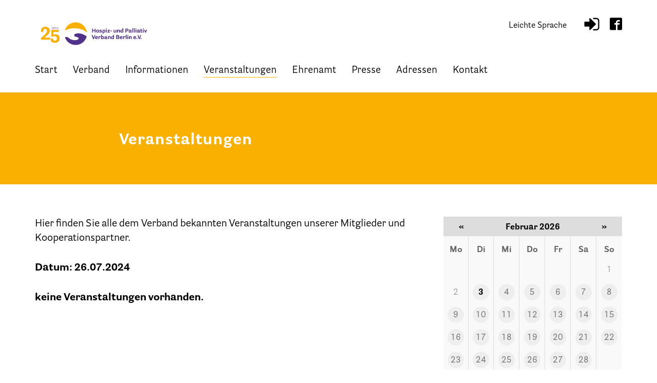

--- FILE ---
content_type: text/html; charset=UTF-8
request_url: https://hospiz-berlin.de/veranstaltungen/?date=20240726
body_size: 53598
content:
<!doctype html>
<html lang="de">
<head>
	<meta charset="UTF-8">
	<meta name="viewport" content="width=device-width, initial-scale=1">
	<link rel="profile" href="http://gmpg.org/xfn/11">

	<title>Veranstaltungen &#8211; Hospiz Berlin</title>
<meta name='robots' content='max-image-preview:large' />
<link rel="alternate" type="application/rss+xml" title="Hospiz Berlin &raquo; Feed" href="https://hospiz-berlin.de/feed/" />
<link rel="alternate" type="application/rss+xml" title="Hospiz Berlin &raquo; Kommentar-Feed" href="https://hospiz-berlin.de/comments/feed/" />
<link rel="alternate" title="oEmbed (JSON)" type="application/json+oembed" href="https://hospiz-berlin.de/wp-json/oembed/1.0/embed?url=https%3A%2F%2Fhospiz-berlin.de%2Fveranstaltungen%2F" />
<link rel="alternate" title="oEmbed (XML)" type="text/xml+oembed" href="https://hospiz-berlin.de/wp-json/oembed/1.0/embed?url=https%3A%2F%2Fhospiz-berlin.de%2Fveranstaltungen%2F&#038;format=xml" />
<style id='wp-img-auto-sizes-contain-inline-css' type='text/css'>
img:is([sizes=auto i],[sizes^="auto," i]){contain-intrinsic-size:3000px 1500px}
/*# sourceURL=wp-img-auto-sizes-contain-inline-css */
</style>
<link rel='stylesheet' id='pt-cv-public-style-css' href='https://hospiz-berlin.de/wp-content/plugins/content-views-query-and-display-post-page/public/assets/css/cv.css?ver=4.2.1' type='text/css' media='all' />
<style id='wp-block-library-inline-css' type='text/css'>
:root{--wp-block-synced-color:#7a00df;--wp-block-synced-color--rgb:122,0,223;--wp-bound-block-color:var(--wp-block-synced-color);--wp-editor-canvas-background:#ddd;--wp-admin-theme-color:#007cba;--wp-admin-theme-color--rgb:0,124,186;--wp-admin-theme-color-darker-10:#006ba1;--wp-admin-theme-color-darker-10--rgb:0,107,160.5;--wp-admin-theme-color-darker-20:#005a87;--wp-admin-theme-color-darker-20--rgb:0,90,135;--wp-admin-border-width-focus:2px}@media (min-resolution:192dpi){:root{--wp-admin-border-width-focus:1.5px}}.wp-element-button{cursor:pointer}:root .has-very-light-gray-background-color{background-color:#eee}:root .has-very-dark-gray-background-color{background-color:#313131}:root .has-very-light-gray-color{color:#eee}:root .has-very-dark-gray-color{color:#313131}:root .has-vivid-green-cyan-to-vivid-cyan-blue-gradient-background{background:linear-gradient(135deg,#00d084,#0693e3)}:root .has-purple-crush-gradient-background{background:linear-gradient(135deg,#34e2e4,#4721fb 50%,#ab1dfe)}:root .has-hazy-dawn-gradient-background{background:linear-gradient(135deg,#faaca8,#dad0ec)}:root .has-subdued-olive-gradient-background{background:linear-gradient(135deg,#fafae1,#67a671)}:root .has-atomic-cream-gradient-background{background:linear-gradient(135deg,#fdd79a,#004a59)}:root .has-nightshade-gradient-background{background:linear-gradient(135deg,#330968,#31cdcf)}:root .has-midnight-gradient-background{background:linear-gradient(135deg,#020381,#2874fc)}:root{--wp--preset--font-size--normal:16px;--wp--preset--font-size--huge:42px}.has-regular-font-size{font-size:1em}.has-larger-font-size{font-size:2.625em}.has-normal-font-size{font-size:var(--wp--preset--font-size--normal)}.has-huge-font-size{font-size:var(--wp--preset--font-size--huge)}.has-text-align-center{text-align:center}.has-text-align-left{text-align:left}.has-text-align-right{text-align:right}.has-fit-text{white-space:nowrap!important}#end-resizable-editor-section{display:none}.aligncenter{clear:both}.items-justified-left{justify-content:flex-start}.items-justified-center{justify-content:center}.items-justified-right{justify-content:flex-end}.items-justified-space-between{justify-content:space-between}.screen-reader-text{border:0;clip-path:inset(50%);height:1px;margin:-1px;overflow:hidden;padding:0;position:absolute;width:1px;word-wrap:normal!important}.screen-reader-text:focus{background-color:#ddd;clip-path:none;color:#444;display:block;font-size:1em;height:auto;left:5px;line-height:normal;padding:15px 23px 14px;text-decoration:none;top:5px;width:auto;z-index:100000}html :where(.has-border-color){border-style:solid}html :where([style*=border-top-color]){border-top-style:solid}html :where([style*=border-right-color]){border-right-style:solid}html :where([style*=border-bottom-color]){border-bottom-style:solid}html :where([style*=border-left-color]){border-left-style:solid}html :where([style*=border-width]){border-style:solid}html :where([style*=border-top-width]){border-top-style:solid}html :where([style*=border-right-width]){border-right-style:solid}html :where([style*=border-bottom-width]){border-bottom-style:solid}html :where([style*=border-left-width]){border-left-style:solid}html :where(img[class*=wp-image-]){height:auto;max-width:100%}:where(figure){margin:0 0 1em}html :where(.is-position-sticky){--wp-admin--admin-bar--position-offset:var(--wp-admin--admin-bar--height,0px)}@media screen and (max-width:600px){html :where(.is-position-sticky){--wp-admin--admin-bar--position-offset:0px}}

/*# sourceURL=wp-block-library-inline-css */
</style><style id='global-styles-inline-css' type='text/css'>
:root{--wp--preset--aspect-ratio--square: 1;--wp--preset--aspect-ratio--4-3: 4/3;--wp--preset--aspect-ratio--3-4: 3/4;--wp--preset--aspect-ratio--3-2: 3/2;--wp--preset--aspect-ratio--2-3: 2/3;--wp--preset--aspect-ratio--16-9: 16/9;--wp--preset--aspect-ratio--9-16: 9/16;--wp--preset--color--black: #000000;--wp--preset--color--cyan-bluish-gray: #abb8c3;--wp--preset--color--white: #ffffff;--wp--preset--color--pale-pink: #f78da7;--wp--preset--color--vivid-red: #cf2e2e;--wp--preset--color--luminous-vivid-orange: #ff6900;--wp--preset--color--luminous-vivid-amber: #fcb900;--wp--preset--color--light-green-cyan: #7bdcb5;--wp--preset--color--vivid-green-cyan: #00d084;--wp--preset--color--pale-cyan-blue: #8ed1fc;--wp--preset--color--vivid-cyan-blue: #0693e3;--wp--preset--color--vivid-purple: #9b51e0;--wp--preset--gradient--vivid-cyan-blue-to-vivid-purple: linear-gradient(135deg,rgb(6,147,227) 0%,rgb(155,81,224) 100%);--wp--preset--gradient--light-green-cyan-to-vivid-green-cyan: linear-gradient(135deg,rgb(122,220,180) 0%,rgb(0,208,130) 100%);--wp--preset--gradient--luminous-vivid-amber-to-luminous-vivid-orange: linear-gradient(135deg,rgb(252,185,0) 0%,rgb(255,105,0) 100%);--wp--preset--gradient--luminous-vivid-orange-to-vivid-red: linear-gradient(135deg,rgb(255,105,0) 0%,rgb(207,46,46) 100%);--wp--preset--gradient--very-light-gray-to-cyan-bluish-gray: linear-gradient(135deg,rgb(238,238,238) 0%,rgb(169,184,195) 100%);--wp--preset--gradient--cool-to-warm-spectrum: linear-gradient(135deg,rgb(74,234,220) 0%,rgb(151,120,209) 20%,rgb(207,42,186) 40%,rgb(238,44,130) 60%,rgb(251,105,98) 80%,rgb(254,248,76) 100%);--wp--preset--gradient--blush-light-purple: linear-gradient(135deg,rgb(255,206,236) 0%,rgb(152,150,240) 100%);--wp--preset--gradient--blush-bordeaux: linear-gradient(135deg,rgb(254,205,165) 0%,rgb(254,45,45) 50%,rgb(107,0,62) 100%);--wp--preset--gradient--luminous-dusk: linear-gradient(135deg,rgb(255,203,112) 0%,rgb(199,81,192) 50%,rgb(65,88,208) 100%);--wp--preset--gradient--pale-ocean: linear-gradient(135deg,rgb(255,245,203) 0%,rgb(182,227,212) 50%,rgb(51,167,181) 100%);--wp--preset--gradient--electric-grass: linear-gradient(135deg,rgb(202,248,128) 0%,rgb(113,206,126) 100%);--wp--preset--gradient--midnight: linear-gradient(135deg,rgb(2,3,129) 0%,rgb(40,116,252) 100%);--wp--preset--font-size--small: 13px;--wp--preset--font-size--medium: 20px;--wp--preset--font-size--large: 36px;--wp--preset--font-size--x-large: 42px;--wp--preset--spacing--20: 0.44rem;--wp--preset--spacing--30: 0.67rem;--wp--preset--spacing--40: 1rem;--wp--preset--spacing--50: 1.5rem;--wp--preset--spacing--60: 2.25rem;--wp--preset--spacing--70: 3.38rem;--wp--preset--spacing--80: 5.06rem;--wp--preset--shadow--natural: 6px 6px 9px rgba(0, 0, 0, 0.2);--wp--preset--shadow--deep: 12px 12px 50px rgba(0, 0, 0, 0.4);--wp--preset--shadow--sharp: 6px 6px 0px rgba(0, 0, 0, 0.2);--wp--preset--shadow--outlined: 6px 6px 0px -3px rgb(255, 255, 255), 6px 6px rgb(0, 0, 0);--wp--preset--shadow--crisp: 6px 6px 0px rgb(0, 0, 0);}:where(.is-layout-flex){gap: 0.5em;}:where(.is-layout-grid){gap: 0.5em;}body .is-layout-flex{display: flex;}.is-layout-flex{flex-wrap: wrap;align-items: center;}.is-layout-flex > :is(*, div){margin: 0;}body .is-layout-grid{display: grid;}.is-layout-grid > :is(*, div){margin: 0;}:where(.wp-block-columns.is-layout-flex){gap: 2em;}:where(.wp-block-columns.is-layout-grid){gap: 2em;}:where(.wp-block-post-template.is-layout-flex){gap: 1.25em;}:where(.wp-block-post-template.is-layout-grid){gap: 1.25em;}.has-black-color{color: var(--wp--preset--color--black) !important;}.has-cyan-bluish-gray-color{color: var(--wp--preset--color--cyan-bluish-gray) !important;}.has-white-color{color: var(--wp--preset--color--white) !important;}.has-pale-pink-color{color: var(--wp--preset--color--pale-pink) !important;}.has-vivid-red-color{color: var(--wp--preset--color--vivid-red) !important;}.has-luminous-vivid-orange-color{color: var(--wp--preset--color--luminous-vivid-orange) !important;}.has-luminous-vivid-amber-color{color: var(--wp--preset--color--luminous-vivid-amber) !important;}.has-light-green-cyan-color{color: var(--wp--preset--color--light-green-cyan) !important;}.has-vivid-green-cyan-color{color: var(--wp--preset--color--vivid-green-cyan) !important;}.has-pale-cyan-blue-color{color: var(--wp--preset--color--pale-cyan-blue) !important;}.has-vivid-cyan-blue-color{color: var(--wp--preset--color--vivid-cyan-blue) !important;}.has-vivid-purple-color{color: var(--wp--preset--color--vivid-purple) !important;}.has-black-background-color{background-color: var(--wp--preset--color--black) !important;}.has-cyan-bluish-gray-background-color{background-color: var(--wp--preset--color--cyan-bluish-gray) !important;}.has-white-background-color{background-color: var(--wp--preset--color--white) !important;}.has-pale-pink-background-color{background-color: var(--wp--preset--color--pale-pink) !important;}.has-vivid-red-background-color{background-color: var(--wp--preset--color--vivid-red) !important;}.has-luminous-vivid-orange-background-color{background-color: var(--wp--preset--color--luminous-vivid-orange) !important;}.has-luminous-vivid-amber-background-color{background-color: var(--wp--preset--color--luminous-vivid-amber) !important;}.has-light-green-cyan-background-color{background-color: var(--wp--preset--color--light-green-cyan) !important;}.has-vivid-green-cyan-background-color{background-color: var(--wp--preset--color--vivid-green-cyan) !important;}.has-pale-cyan-blue-background-color{background-color: var(--wp--preset--color--pale-cyan-blue) !important;}.has-vivid-cyan-blue-background-color{background-color: var(--wp--preset--color--vivid-cyan-blue) !important;}.has-vivid-purple-background-color{background-color: var(--wp--preset--color--vivid-purple) !important;}.has-black-border-color{border-color: var(--wp--preset--color--black) !important;}.has-cyan-bluish-gray-border-color{border-color: var(--wp--preset--color--cyan-bluish-gray) !important;}.has-white-border-color{border-color: var(--wp--preset--color--white) !important;}.has-pale-pink-border-color{border-color: var(--wp--preset--color--pale-pink) !important;}.has-vivid-red-border-color{border-color: var(--wp--preset--color--vivid-red) !important;}.has-luminous-vivid-orange-border-color{border-color: var(--wp--preset--color--luminous-vivid-orange) !important;}.has-luminous-vivid-amber-border-color{border-color: var(--wp--preset--color--luminous-vivid-amber) !important;}.has-light-green-cyan-border-color{border-color: var(--wp--preset--color--light-green-cyan) !important;}.has-vivid-green-cyan-border-color{border-color: var(--wp--preset--color--vivid-green-cyan) !important;}.has-pale-cyan-blue-border-color{border-color: var(--wp--preset--color--pale-cyan-blue) !important;}.has-vivid-cyan-blue-border-color{border-color: var(--wp--preset--color--vivid-cyan-blue) !important;}.has-vivid-purple-border-color{border-color: var(--wp--preset--color--vivid-purple) !important;}.has-vivid-cyan-blue-to-vivid-purple-gradient-background{background: var(--wp--preset--gradient--vivid-cyan-blue-to-vivid-purple) !important;}.has-light-green-cyan-to-vivid-green-cyan-gradient-background{background: var(--wp--preset--gradient--light-green-cyan-to-vivid-green-cyan) !important;}.has-luminous-vivid-amber-to-luminous-vivid-orange-gradient-background{background: var(--wp--preset--gradient--luminous-vivid-amber-to-luminous-vivid-orange) !important;}.has-luminous-vivid-orange-to-vivid-red-gradient-background{background: var(--wp--preset--gradient--luminous-vivid-orange-to-vivid-red) !important;}.has-very-light-gray-to-cyan-bluish-gray-gradient-background{background: var(--wp--preset--gradient--very-light-gray-to-cyan-bluish-gray) !important;}.has-cool-to-warm-spectrum-gradient-background{background: var(--wp--preset--gradient--cool-to-warm-spectrum) !important;}.has-blush-light-purple-gradient-background{background: var(--wp--preset--gradient--blush-light-purple) !important;}.has-blush-bordeaux-gradient-background{background: var(--wp--preset--gradient--blush-bordeaux) !important;}.has-luminous-dusk-gradient-background{background: var(--wp--preset--gradient--luminous-dusk) !important;}.has-pale-ocean-gradient-background{background: var(--wp--preset--gradient--pale-ocean) !important;}.has-electric-grass-gradient-background{background: var(--wp--preset--gradient--electric-grass) !important;}.has-midnight-gradient-background{background: var(--wp--preset--gradient--midnight) !important;}.has-small-font-size{font-size: var(--wp--preset--font-size--small) !important;}.has-medium-font-size{font-size: var(--wp--preset--font-size--medium) !important;}.has-large-font-size{font-size: var(--wp--preset--font-size--large) !important;}.has-x-large-font-size{font-size: var(--wp--preset--font-size--x-large) !important;}
/*# sourceURL=global-styles-inline-css */
</style>

<style id='classic-theme-styles-inline-css' type='text/css'>
/*! This file is auto-generated */
.wp-block-button__link{color:#fff;background-color:#32373c;border-radius:9999px;box-shadow:none;text-decoration:none;padding:calc(.667em + 2px) calc(1.333em + 2px);font-size:1.125em}.wp-block-file__button{background:#32373c;color:#fff;text-decoration:none}
/*# sourceURL=/wp-includes/css/classic-themes.min.css */
</style>
<link rel='stylesheet' id='contact-form-7-css' href='https://hospiz-berlin.de/wp-content/plugins/contact-form-7/includes/css/styles.css?ver=6.1.4' type='text/css' media='all' />
<link rel='stylesheet' id='events-manager-css' href='https://hospiz-berlin.de/wp-content/plugins/events-manager/includes/css/events-manager.min.css?ver=7.2.3.1' type='text/css' media='all' />
<link rel='stylesheet' id='events-manager-pro-css' href='https://hospiz-berlin.de/wp-content/plugins/events-manager-pro/includes/css/events-manager-pro.css?ver=3.7.2.3' type='text/css' media='all' />
<link rel='stylesheet' id='hovm_style-css' href='https://hospiz-berlin.de/wp-content/plugins/veranstaltungen-members/assets/css/styles.css?ver=1.0' type='text/css' media='all' />
<link rel='stylesheet' id='hov_style-css' href='https://hospiz-berlin.de/wp-content/plugins/veranstaltungen/assets/css/styles.css?ver=1.0' type='text/css' media='all' />
<link rel='stylesheet' id='slick-css' href='https://hospiz-berlin.de/wp-content/themes/_hospizwoche/assets/js/slick/slick.css?ver=6.9' type='text/css' media='all' />
<link rel='stylesheet' id='popup-css' href='https://hospiz-berlin.de/wp-content/themes/_hospizwoche/assets/js/popup/magnific-popup.css?ver=6.9' type='text/css' media='all' />
<link rel='stylesheet' id='style-css' href='https://hospiz-berlin.de/wp-content/themes/_hospizwoche/assets/css/styles.css?v=1770116068&#038;ver=6.9' type='text/css' media='all' />
<script type="text/javascript" src="https://hospiz-berlin.de/wp-includes/js/jquery/jquery.min.js?ver=3.7.1" id="jquery-core-js"></script>
<script type="text/javascript" src="https://hospiz-berlin.de/wp-includes/js/jquery/jquery-migrate.min.js?ver=3.4.1" id="jquery-migrate-js"></script>
<script type="text/javascript" src="https://hospiz-berlin.de/wp-includes/js/jquery/ui/core.min.js?ver=1.13.3" id="jquery-ui-core-js"></script>
<script type="text/javascript" src="https://hospiz-berlin.de/wp-includes/js/jquery/ui/mouse.min.js?ver=1.13.3" id="jquery-ui-mouse-js"></script>
<script type="text/javascript" src="https://hospiz-berlin.de/wp-includes/js/jquery/ui/sortable.min.js?ver=1.13.3" id="jquery-ui-sortable-js"></script>
<script type="text/javascript" src="https://hospiz-berlin.de/wp-includes/js/jquery/ui/datepicker.min.js?ver=1.13.3" id="jquery-ui-datepicker-js"></script>
<script type="text/javascript" id="jquery-ui-datepicker-js-after">
/* <![CDATA[ */
jQuery(function(jQuery){jQuery.datepicker.setDefaults({"closeText":"Schlie\u00dfen","currentText":"Heute","monthNames":["Januar","Februar","M\u00e4rz","April","Mai","Juni","Juli","August","September","Oktober","November","Dezember"],"monthNamesShort":["Jan.","Feb.","M\u00e4rz","Apr.","Mai","Juni","Juli","Aug.","Sep.","Okt.","Nov.","Dez."],"nextText":"Weiter","prevText":"Zur\u00fcck","dayNames":["Sonntag","Montag","Dienstag","Mittwoch","Donnerstag","Freitag","Samstag"],"dayNamesShort":["So.","Mo.","Di.","Mi.","Do.","Fr.","Sa."],"dayNamesMin":["S","M","D","M","D","F","S"],"dateFormat":"d. MM yy","firstDay":1,"isRTL":false});});
//# sourceURL=jquery-ui-datepicker-js-after
/* ]]> */
</script>
<script type="text/javascript" src="https://hospiz-berlin.de/wp-includes/js/jquery/ui/resizable.min.js?ver=1.13.3" id="jquery-ui-resizable-js"></script>
<script type="text/javascript" src="https://hospiz-berlin.de/wp-includes/js/jquery/ui/draggable.min.js?ver=1.13.3" id="jquery-ui-draggable-js"></script>
<script type="text/javascript" src="https://hospiz-berlin.de/wp-includes/js/jquery/ui/controlgroup.min.js?ver=1.13.3" id="jquery-ui-controlgroup-js"></script>
<script type="text/javascript" src="https://hospiz-berlin.de/wp-includes/js/jquery/ui/checkboxradio.min.js?ver=1.13.3" id="jquery-ui-checkboxradio-js"></script>
<script type="text/javascript" src="https://hospiz-berlin.de/wp-includes/js/jquery/ui/button.min.js?ver=1.13.3" id="jquery-ui-button-js"></script>
<script type="text/javascript" src="https://hospiz-berlin.de/wp-includes/js/jquery/ui/dialog.min.js?ver=1.13.3" id="jquery-ui-dialog-js"></script>
<script type="text/javascript" id="events-manager-js-extra">
/* <![CDATA[ */
var EM = {"ajaxurl":"https://hospiz-berlin.de/wp-admin/admin-ajax.php","locationajaxurl":"https://hospiz-berlin.de/wp-admin/admin-ajax.php?action=locations_search","firstDay":"1","locale":"de","dateFormat":"yy-mm-dd","ui_css":"https://hospiz-berlin.de/wp-content/plugins/events-manager/includes/css/jquery-ui/build.min.css","show24hours":"1","is_ssl":"1","autocomplete_limit":"10","calendar":{"breakpoints":{"small":560,"medium":908,"large":false},"month_format":"M Y"},"phone":"","datepicker":{"format":"d.m.y","locale":"de"},"search":{"breakpoints":{"small":650,"medium":850,"full":false}},"url":"https://hospiz-berlin.de/wp-content/plugins/events-manager","assets":{"input.em-uploader":{"js":{"em-uploader":{"url":"https://hospiz-berlin.de/wp-content/plugins/events-manager/includes/js/em-uploader.js?v=7.2.3.1","event":"em_uploader_ready"}}},".em-event-editor":{"js":{"event-editor":{"url":"https://hospiz-berlin.de/wp-content/plugins/events-manager/includes/js/events-manager-event-editor.js?v=7.2.3.1","event":"em_event_editor_ready"}},"css":{"event-editor":"https://hospiz-berlin.de/wp-content/plugins/events-manager/includes/css/events-manager-event-editor.min.css?v=7.2.3.1"}},".em-recurrence-sets, .em-timezone":{"js":{"luxon":{"url":"luxon/luxon.js?v=7.2.3.1","event":"em_luxon_ready"}}},".em-booking-form, #em-booking-form, .em-booking-recurring, .em-event-booking-form":{"js":{"em-bookings":{"url":"https://hospiz-berlin.de/wp-content/plugins/events-manager/includes/js/bookingsform.js?v=7.2.3.1","event":"em_booking_form_js_loaded"},"em-coupons":{"url":"https://hospiz-berlin.de/wp-content/plugins/events-manager-pro/add-ons/coupons/coupons.js?v=3.7.2.3","requires":"em-bookings"}},"css":{"em-coupons":"https://hospiz-berlin.de/wp-content/plugins/events-manager-pro/add-ons/coupons/coupons.min.css?v=3.7.2.3"}},"#em-opt-archetypes":{"js":{"archetypes":"https://hospiz-berlin.de/wp-content/plugins/events-manager/includes/js/admin-archetype-editor.js?v=7.2.3.1","archetypes_ms":"https://hospiz-berlin.de/wp-content/plugins/events-manager/includes/js/admin-archetypes.js?v=7.2.3.1","qs":"qs/qs.js?v=7.2.3.1"}},".em-cart-coupons-form":{"js":{"em-coupons-cart":{"url":"https://hospiz-berlin.de/wp-content/plugins/events-manager-pro/add-ons/coupons/coupons-cart.js?v=3.7.2.3","event":"em_timepicker_ready"}},"css":{"em-coupons":"https://hospiz-berlin.de/wp-content/plugins/events-manager-pro/add-ons/coupons/coupons.min.css?v=3.7.2.3"}}},"cached":"","google_maps_api":"AIzaSyBwej8XDWIw7ELHW28b1UR-oLX2VAdo-i4","bookingInProgress":"Bitte warte, w\u00e4hrend die Buchung abgeschickt wird.","tickets_save":"Ticket speichern","bookingajaxurl":"https://hospiz-berlin.de/wp-admin/admin-ajax.php","bookings_export_save":"Buchungen exportieren","bookings_settings_save":"Einstellungen speichern","booking_delete":"Bist du dir sicher, dass du es l\u00f6schen m\u00f6chtest?","booking_offset":"30","bookings":{"submit_button":{"text":{"default":"Buchung abschicken","free":"Buchung abschicken","payment":"Buchung abschicken - %s","processing":"Verarbeitung \u2026"}},"update_listener":""},"bb_full":"Ausverkauft","bb_book":"Jetzt buchen","bb_booking":"Buche ...","bb_booked":"Buchung Abgesendet","bb_error":"Buchung Fehler. Nochmal versuchen?","bb_cancel":"Stornieren","bb_canceling":"Stornieren ...","bb_cancelled":"Abgesagt","bb_cancel_error":"Stornierung Fehler. Nochmal versuchen?","event_cancellations":{"warning":"Wenn du dich entscheidest, deine Veranstaltung abzusagen, sind nach dem Speichern dieser Veranstaltung keine weiteren Buchungen f\u00fcr diese Veranstaltung m\u00f6glich.\\n\\nAu\u00dferdem wird das Folgende passieren:\\n\\n- Die Buchungen werden automatisch storniert.\\n- Buchungsstornierungen werden per E-Mail verschickt.\\n- Alle best\u00e4tigten und noch ausstehenden Buchungen werden per E-Mail \u00fcber die Absage der Veranstaltung informiert."},"txt_search":"Suche","txt_searching":"Suche...","txt_loading":"Wird geladen\u00a0\u2026","event_detach_warning":"Bist du sicher, dass du diese sich wiederholende Veranstaltung herausl\u00f6sen willst? Wenn du dies tun, verlierst du alle Buchungsinformationen und die alten wiederkehrenden Veranstaltung werden gel\u00f6scht.","delete_recurrence_warning":"Bist du sicher, dass du alle Wiederholungen dieser Veranstaltung l\u00f6schen willst? Alle Veranstaltungen werden in den Papierkorb verschoben.","disable_bookings_warning":"Bist du sicher, dass du Buchungen deaktivieren willst? Wenn du das tust und speicherst, wirst du alle bisherigen Buchungen verlieren. Wenn du nur weitere Buchungen verhindern willst, reduziere die Anzahl der verf\u00fcgbaren Pl\u00e4tze auf die Anzahl der bisherigen Buchungen.","booking_warning_cancel":"Bist du sicher, dass du deine Buchung stornieren willst?","cache":"","api_nonce":"6dface0613","rsvp":{"api_url":"https://hospiz-berlin.de/wp-json/events-manager/v1/bookings/rsvp"},"attendance_api_url":"https://hospiz-berlin.de/wp-json/events-manager/v1/attendance"};
//# sourceURL=events-manager-js-extra
/* ]]> */
</script>
<script type="text/javascript" src="https://hospiz-berlin.de/wp-content/plugins/events-manager/includes/js/events-manager.js?ver=7.2.3.1" id="events-manager-js"></script>
<script type="text/javascript" src="https://hospiz-berlin.de/wp-content/plugins/events-manager/includes/external/flatpickr/l10n/de.js?ver=7.2.3.1" id="em-flatpickr-localization-js"></script>
<script type="text/javascript" src="https://hospiz-berlin.de/wp-content/plugins/events-manager-pro/includes/js/events-manager-pro.js?ver=3.7.2.3" id="events-manager-pro-js"></script>
<script type="text/javascript" src="https://hospiz-berlin.de/wp-includes/js/dist/vendor/moment.min.js?ver=2.30.1" id="moment-js"></script>
<script type="text/javascript" id="moment-js-after">
/* <![CDATA[ */
moment.updateLocale( 'de_DE', {"months":["Januar","Februar","M\u00e4rz","April","Mai","Juni","Juli","August","September","Oktober","November","Dezember"],"monthsShort":["Jan.","Feb.","M\u00e4rz","Apr.","Mai","Juni","Juli","Aug.","Sep.","Okt.","Nov.","Dez."],"weekdays":["Sonntag","Montag","Dienstag","Mittwoch","Donnerstag","Freitag","Samstag"],"weekdaysShort":["So.","Mo.","Di.","Mi.","Do.","Fr.","Sa."],"week":{"dow":1},"longDateFormat":{"LT":"G:i","LTS":null,"L":null,"LL":"j. F Y","LLL":"j. F Y, G:i","LLLL":null}} );
//# sourceURL=moment-js-after
/* ]]> */
</script>
<script type="text/javascript" src="https://hospiz-berlin.de/wp-content/plugins/events-manager//includes/external/chartjs/chart.umd.min.js?ver=7.2.3.1" id="chart-js-js"></script>
<script type="text/javascript" src="https://hospiz-berlin.de/wp-content/themes/_hospizwoche/assets/js/modernizr-custom.min.js?ver=6.9" id="modernizr-js"></script>
<link rel="https://api.w.org/" href="https://hospiz-berlin.de/wp-json/" /><link rel="alternate" title="JSON" type="application/json" href="https://hospiz-berlin.de/wp-json/wp/v2/pages/443" /><link rel="EditURI" type="application/rsd+xml" title="RSD" href="https://hospiz-berlin.de/xmlrpc.php?rsd" />
<meta name="generator" content="WordPress 6.9" />
<link rel="canonical" href="https://hospiz-berlin.de/veranstaltungen/" />
<link rel='shortlink' href='https://hospiz-berlin.de/?p=443' />
<script type="text/javascript">
           var ajaxurl = "https://hospiz-berlin.de/wp-admin/admin-ajax.php";
         </script><script type="text/javascript">
           var ajaxurl = "https://hospiz-berlin.de/wp-admin/admin-ajax.php";
         </script><style type="text/css">.recentcomments a{display:inline !important;padding:0 !important;margin:0 !important;}</style><link rel="icon" href="https://hospiz-berlin.de/wp-content/uploads/2021/02/fav.png" sizes="32x32" />
<link rel="icon" href="https://hospiz-berlin.de/wp-content/uploads/2021/02/fav.png" sizes="192x192" />
<link rel="apple-touch-icon" href="https://hospiz-berlin.de/wp-content/uploads/2021/02/fav.png" />
<meta name="msapplication-TileImage" content="https://hospiz-berlin.de/wp-content/uploads/2021/02/fav.png" />
</head>

<body class="wp-singular page-template page-template-page-events page-template-page-events-php page page-id-443 page-parent wp-custom-logo wp-theme-_hospizwoche user-registration-page ur-settings-sidebar-show">
<div id="page" class="site">
	<a class="skip-link screen-reader-text sr-only" href="#content">Skip to content</a>

	<header id="masthead" class="site-header" role="banner">
		<div class="container relative cf">

			<div class="relative">
	            <div class="site-branding">
	                <a href="https://hospiz-berlin.de/" rel="home">
	                    <img src="https://hospiz-berlin.de/wp-content/uploads/2024/02/cropped-HPV-Logo-Jubilaeum-RGB-fuer-Web.png"        alt="Hospiz Berlin" />
	                </a>
	            </div><!-- .site-branding -->


		        <button id="mToggle" type="button" class="site-header__toggle btn--toggle js-navigation-toggle" data-target="#mobile-nav" >
		            <span class="sr-only">Menu</span>
		            <span class="icon-bar"></span>
	                <span class="icon-bar"></span>
		            <span class="icon-bar"></span>
		        </button>

		        <div class="float--right">

		        	<div class="header__top">

		        		<div class="lang">
		        					        				<a href="?lang=easy">Leichte Sprache</a>
		        					        					        		</div>

		        				        			<a href="/mitglieder/" class="login-link">
		        				<svg version="1.1" xmlns="http://www.w3.org/2000/svg" width="24" height="28" viewBox="0 0 24 28"><path d="M18.5 14c0 0.266-0.109 0.516-0.297 0.703l-8.5 8.5c-0.187 0.187-0.438 0.297-0.703 0.297-0.547 0-1-0.453-1-1v-4.5h-7c-0.547 0-1-0.453-1-1v-6c0-0.547 0.453-1 1-1h7v-4.5c0-0.547 0.453-1 1-1 0.266 0 0.516 0.109 0.703 0.297l8.5 8.5c0.187 0.187 0.297 0.438 0.297 0.703zM24 8.5v11c0 2.484-2.016 4.5-4.5 4.5h-5c-0.266 0-0.5-0.234-0.5-0.5 0-0.438-0.203-1.5 0.5-1.5h5c1.375 0 2.5-1.125 2.5-2.5v-11c0-1.375-1.125-2.5-2.5-2.5h-4.5c-0.391 0-1 0.078-1-0.5 0-0.438-0.203-1.5 0.5-1.5h5c2.484 0 4.5 2.016 4.5 4.5z"></path></svg>
		        			</a>
		        				        				        			<a href="https://www.facebook.com/Hospiz-und-PalliativVerband-Berlin-eV-399151670138053/" target="_blank" class="fb-link"><i class="icon-facebook"></i></a>
		        		
		        	</div>

		        </div>
		        
	            <nav class="header-nav hidden--mobile">
		        	<div class="menu-main-nav-container"><ul id="menu-main-nav" class="menu"><li id="menu-item-787" class="blue menu-item menu-item-type-post_type menu-item-object-page menu-item-home menu-item-787"><a href="https://hospiz-berlin.de/">Start</a></li>
<li id="menu-item-460" class="mint menu-item menu-item-type-post_type menu-item-object-page menu-item-has-children menu-item-460"><a href="https://hospiz-berlin.de/verband/">Verband</a>
<ul class="sub-menu">
	<li id="menu-item-582" class="menu-item menu-item-type-post_type menu-item-object-page menu-item-582"><a href="https://hospiz-berlin.de/selbstverstaendnis-und-leitsaetze/">Selbstverständnis und Leitsätze</a></li>
	<li id="menu-item-611" class="menu-item menu-item-type-post_type menu-item-object-page menu-item-611"><a href="https://hospiz-berlin.de/verband/unsere-satzung/">Satzung des HPV Berlin e.V.</a></li>
	<li id="menu-item-597" class="menu-item menu-item-type-post_type menu-item-object-page menu-item-597"><a href="https://hospiz-berlin.de/verband/mitgliedschaft/">Mitgliedschaft im Verband</a></li>
	<li id="menu-item-616" class="menu-item menu-item-type-post_type menu-item-object-page menu-item-616"><a href="https://hospiz-berlin.de/verband/vorstand/">Vorstand des HPV Berlin</a></li>
	<li id="menu-item-617" class="menu-item menu-item-type-post_type menu-item-object-page menu-item-617"><a href="https://hospiz-berlin.de/verband/geschaeftsstelle/">Geschäftsstelle des HPV Berlin</a></li>
	<li id="menu-item-1172" class="menu-item menu-item-type-post_type menu-item-object-page menu-item-1172"><a href="https://hospiz-berlin.de/verband/freie-stellen/">Freie Stellen</a></li>
	<li id="menu-item-2472" class="menu-item menu-item-type-post_type menu-item-object-page menu-item-2472"><a href="https://hospiz-berlin.de/mitglieder/hpv-berlin-fuer-alle-mitglieder/">Mitgliederbereich (Intranet)</a></li>
</ul>
</li>
<li id="menu-item-457" class="blue menu-item menu-item-type-post_type menu-item-object-page menu-item-has-children menu-item-457"><a href="https://hospiz-berlin.de/informationen/">Informationen</a>
<ul class="sub-menu">
	<li id="menu-item-731" class="menu-item menu-item-type-post_type menu-item-object-page menu-item-731"><a href="https://hospiz-berlin.de/informationen/hospizgedanke/">Hospizgedanke</a></li>
	<li id="menu-item-733" class="menu-item menu-item-type-post_type menu-item-object-page menu-item-733"><a href="https://hospiz-berlin.de/informationen/besondere-situationen/">Besondere Situationen</a></li>
	<li id="menu-item-738" class="menu-item menu-item-type-post_type menu-item-object-page menu-item-738"><a href="https://hospiz-berlin.de/informationen/betreuung-zuhause/">Betreuung Zuhause</a></li>
	<li id="menu-item-737" class="menu-item menu-item-type-post_type menu-item-object-page menu-item-737"><a href="https://hospiz-berlin.de/informationen/betreuung-im-pflegeheim/">Betreuung im Pflegeheim</a></li>
	<li id="menu-item-736" class="menu-item menu-item-type-post_type menu-item-object-page menu-item-736"><a href="https://hospiz-berlin.de/informationen/betreuung-im-stationaeren-hospiz/">Betreuung im stationären Hospiz</a></li>
	<li id="menu-item-734" class="menu-item menu-item-type-post_type menu-item-object-page menu-item-734"><a href="https://hospiz-berlin.de/informationen/kinder-und-jugendliche/">Kinder und Jugendliche</a></li>
	<li id="menu-item-735" class="menu-item menu-item-type-post_type menu-item-object-page menu-item-735"><a href="https://hospiz-berlin.de/informationen/betreuung-im-krankenhaus/">Betreuung im Krankenhaus</a></li>
	<li id="menu-item-732" class="menu-item menu-item-type-post_type menu-item-object-page menu-item-732"><a href="https://hospiz-berlin.de/informationen/patientenverfuegung-vorsorgevollmacht-betreuungsverfuegung/">Patientenverfügung – Vorsorgevollmacht – Betreuungsverfügung</a></li>
	<li id="menu-item-2288" class="menu-item menu-item-type-post_type menu-item-object-page menu-item-2288"><a href="https://hospiz-berlin.de/print-produkte/">Flyer und Broschüren zum Download</a></li>
</ul>
</li>
<li id="menu-item-447" class="menu-item menu-item-type-post_type menu-item-object-page current-menu-item page_item page-item-443 current_page_item menu-item-has-children menu-item-447"><a href="https://hospiz-berlin.de/veranstaltungen/" aria-current="page">Veranstaltungen</a>
<ul class="sub-menu">
	<li id="menu-item-3729" class="menu-item menu-item-type-post_type menu-item-object-page menu-item-3729"><a href="https://hospiz-berlin.de/veranstaltungen/25-jahre-festakt/">25 Jahre HPV Berlin – Festakt am 19. Okt. 2024</a></li>
	<li id="menu-item-3264" class="menu-item menu-item-type-post_type menu-item-object-page menu-item-3264"><a href="https://hospiz-berlin.de/veranstaltungen/berliner-hospizaktionen/">Berliner Hospizaktionen</a></li>
	<li id="menu-item-2570" class="menu-item menu-item-type-post_type menu-item-object-page menu-item-2570"><a href="https://hospiz-berlin.de/berliner-werkstattgespraeche-zur-hospiz-und-palliativarbeit/">Berliner Werkstattgespräche zur Hospiz- und Palliativarbeit</a></li>
	<li id="menu-item-2250" class="menu-item menu-item-type-post_type menu-item-object-page menu-item-2250"><a href="https://hospiz-berlin.de/berliner-hospizforum/">Berliner Hospizforen</a></li>
	<li id="menu-item-2370" class="menu-item menu-item-type-post_type menu-item-object-page menu-item-2370"><a href="https://hospiz-berlin.de/letzte-wuensche-wand/">Aktion: Letzte Wünsche Wand</a></li>
</ul>
</li>
<li id="menu-item-581" class="menu-item menu-item-type-post_type menu-item-object-page menu-item-581"><a href="https://hospiz-berlin.de/ehrenamt/">Ehrenamt</a></li>
<li id="menu-item-131" class="yellow menu-item menu-item-type-post_type menu-item-object-page menu-item-131"><a href="https://hospiz-berlin.de/pressemitteilungen/">Presse</a></li>
<li id="menu-item-861" class="menu-item menu-item-type-post_type menu-item-object-page menu-item-has-children menu-item-861"><a href="https://hospiz-berlin.de/mitgliederadressen/">Adressen</a>
<ul class="sub-menu">
	<li id="menu-item-566" class="menu-item menu-item-type-custom menu-item-object-custom menu-item-566"><a href="/mitgliederadressen/#Tageshospize">Tageshospize</a></li>
	<li id="menu-item-567" class="menu-item menu-item-type-custom menu-item-object-custom menu-item-567"><a href="/mitgliederadressen/#Ambulante_Hospizdienste">Ambulante Hospizdienste</a></li>
	<li id="menu-item-568" class="menu-item menu-item-type-custom menu-item-object-custom menu-item-568"><a href="/mitgliederadressen/#Stationäre_Hospize">Stationäre Hospize</a></li>
	<li id="menu-item-569" class="menu-item menu-item-type-custom menu-item-object-custom menu-item-569"><a href="/mitgliederadressen/#Kinder_Jugendhospize">Kinder- und Jugendhospize und -hospizdienste</a></li>
	<li id="menu-item-570" class="menu-item menu-item-type-custom menu-item-object-custom menu-item-570"><a href="/mitgliederadressen/#Hospizdienste_in_Krankenhäusern">Hospizdienste im Krankenhaus oder Altenpflegeheim</a></li>
	<li id="menu-item-571" class="menu-item menu-item-type-custom menu-item-object-custom menu-item-571"><a href="/mitgliederadressen/#Palliative_Einrichtungen">Palliative Einrichtungen</a></li>
	<li id="menu-item-572" class="menu-item menu-item-type-custom menu-item-object-custom menu-item-572"><a href="/mitgliederadressen/#Palliative_Pflegedienste">Palliative Pflegedienste</a></li>
	<li id="menu-item-573" class="menu-item menu-item-type-custom menu-item-object-custom menu-item-573"><a href="/mitgliederadressen/#Beratungsstellen">Beratungsstelle(n)</a></li>
</ul>
</li>
<li id="menu-item-549" class="menu-item menu-item-type-post_type menu-item-object-page menu-item-549"><a href="https://hospiz-berlin.de/kontakt/">Kontakt</a></li>
</ul></div>	            </nav>

	        </div>

        </div>
	</header><!-- #masthead -->



	<nav id="mobile-nav" class="site-nav nav-mobile element-hidden" role="navigation">
	    <div class="nav-mobile__inner">
	        <div class="menu-main-nav-container"><ul id="menu-main-nav-1" class="menu"><li class="blue menu-item menu-item-type-post_type menu-item-object-page menu-item-home menu-item-787"><a href="https://hospiz-berlin.de/">Start</a></li>
<li class="mint menu-item menu-item-type-post_type menu-item-object-page menu-item-has-children menu-item-460"><a href="https://hospiz-berlin.de/verband/">Verband</a>
<ul class="sub-menu">
	<li class="menu-item menu-item-type-post_type menu-item-object-page menu-item-582"><a href="https://hospiz-berlin.de/selbstverstaendnis-und-leitsaetze/">Selbstverständnis und Leitsätze</a></li>
	<li class="menu-item menu-item-type-post_type menu-item-object-page menu-item-611"><a href="https://hospiz-berlin.de/verband/unsere-satzung/">Satzung des HPV Berlin e.V.</a></li>
	<li class="menu-item menu-item-type-post_type menu-item-object-page menu-item-597"><a href="https://hospiz-berlin.de/verband/mitgliedschaft/">Mitgliedschaft im Verband</a></li>
	<li class="menu-item menu-item-type-post_type menu-item-object-page menu-item-616"><a href="https://hospiz-berlin.de/verband/vorstand/">Vorstand des HPV Berlin</a></li>
	<li class="menu-item menu-item-type-post_type menu-item-object-page menu-item-617"><a href="https://hospiz-berlin.de/verband/geschaeftsstelle/">Geschäftsstelle des HPV Berlin</a></li>
	<li class="menu-item menu-item-type-post_type menu-item-object-page menu-item-1172"><a href="https://hospiz-berlin.de/verband/freie-stellen/">Freie Stellen</a></li>
	<li class="menu-item menu-item-type-post_type menu-item-object-page menu-item-2472"><a href="https://hospiz-berlin.de/mitglieder/hpv-berlin-fuer-alle-mitglieder/">Mitgliederbereich (Intranet)</a></li>
</ul>
</li>
<li class="blue menu-item menu-item-type-post_type menu-item-object-page menu-item-has-children menu-item-457"><a href="https://hospiz-berlin.de/informationen/">Informationen</a>
<ul class="sub-menu">
	<li class="menu-item menu-item-type-post_type menu-item-object-page menu-item-731"><a href="https://hospiz-berlin.de/informationen/hospizgedanke/">Hospizgedanke</a></li>
	<li class="menu-item menu-item-type-post_type menu-item-object-page menu-item-733"><a href="https://hospiz-berlin.de/informationen/besondere-situationen/">Besondere Situationen</a></li>
	<li class="menu-item menu-item-type-post_type menu-item-object-page menu-item-738"><a href="https://hospiz-berlin.de/informationen/betreuung-zuhause/">Betreuung Zuhause</a></li>
	<li class="menu-item menu-item-type-post_type menu-item-object-page menu-item-737"><a href="https://hospiz-berlin.de/informationen/betreuung-im-pflegeheim/">Betreuung im Pflegeheim</a></li>
	<li class="menu-item menu-item-type-post_type menu-item-object-page menu-item-736"><a href="https://hospiz-berlin.de/informationen/betreuung-im-stationaeren-hospiz/">Betreuung im stationären Hospiz</a></li>
	<li class="menu-item menu-item-type-post_type menu-item-object-page menu-item-734"><a href="https://hospiz-berlin.de/informationen/kinder-und-jugendliche/">Kinder und Jugendliche</a></li>
	<li class="menu-item menu-item-type-post_type menu-item-object-page menu-item-735"><a href="https://hospiz-berlin.de/informationen/betreuung-im-krankenhaus/">Betreuung im Krankenhaus</a></li>
	<li class="menu-item menu-item-type-post_type menu-item-object-page menu-item-732"><a href="https://hospiz-berlin.de/informationen/patientenverfuegung-vorsorgevollmacht-betreuungsverfuegung/">Patientenverfügung – Vorsorgevollmacht – Betreuungsverfügung</a></li>
	<li class="menu-item menu-item-type-post_type menu-item-object-page menu-item-2288"><a href="https://hospiz-berlin.de/print-produkte/">Flyer und Broschüren zum Download</a></li>
</ul>
</li>
<li class="menu-item menu-item-type-post_type menu-item-object-page current-menu-item page_item page-item-443 current_page_item menu-item-has-children menu-item-447"><a href="https://hospiz-berlin.de/veranstaltungen/" aria-current="page">Veranstaltungen</a>
<ul class="sub-menu">
	<li class="menu-item menu-item-type-post_type menu-item-object-page menu-item-3729"><a href="https://hospiz-berlin.de/veranstaltungen/25-jahre-festakt/">25 Jahre HPV Berlin – Festakt am 19. Okt. 2024</a></li>
	<li class="menu-item menu-item-type-post_type menu-item-object-page menu-item-3264"><a href="https://hospiz-berlin.de/veranstaltungen/berliner-hospizaktionen/">Berliner Hospizaktionen</a></li>
	<li class="menu-item menu-item-type-post_type menu-item-object-page menu-item-2570"><a href="https://hospiz-berlin.de/berliner-werkstattgespraeche-zur-hospiz-und-palliativarbeit/">Berliner Werkstattgespräche zur Hospiz- und Palliativarbeit</a></li>
	<li class="menu-item menu-item-type-post_type menu-item-object-page menu-item-2250"><a href="https://hospiz-berlin.de/berliner-hospizforum/">Berliner Hospizforen</a></li>
	<li class="menu-item menu-item-type-post_type menu-item-object-page menu-item-2370"><a href="https://hospiz-berlin.de/letzte-wuensche-wand/">Aktion: Letzte Wünsche Wand</a></li>
</ul>
</li>
<li class="menu-item menu-item-type-post_type menu-item-object-page menu-item-581"><a href="https://hospiz-berlin.de/ehrenamt/">Ehrenamt</a></li>
<li class="yellow menu-item menu-item-type-post_type menu-item-object-page menu-item-131"><a href="https://hospiz-berlin.de/pressemitteilungen/">Presse</a></li>
<li class="menu-item menu-item-type-post_type menu-item-object-page menu-item-has-children menu-item-861"><a href="https://hospiz-berlin.de/mitgliederadressen/">Adressen</a>
<ul class="sub-menu">
	<li class="menu-item menu-item-type-custom menu-item-object-custom menu-item-566"><a href="/mitgliederadressen/#Tageshospize">Tageshospize</a></li>
	<li class="menu-item menu-item-type-custom menu-item-object-custom menu-item-567"><a href="/mitgliederadressen/#Ambulante_Hospizdienste">Ambulante Hospizdienste</a></li>
	<li class="menu-item menu-item-type-custom menu-item-object-custom menu-item-568"><a href="/mitgliederadressen/#Stationäre_Hospize">Stationäre Hospize</a></li>
	<li class="menu-item menu-item-type-custom menu-item-object-custom menu-item-569"><a href="/mitgliederadressen/#Kinder_Jugendhospize">Kinder- und Jugendhospize und -hospizdienste</a></li>
	<li class="menu-item menu-item-type-custom menu-item-object-custom menu-item-570"><a href="/mitgliederadressen/#Hospizdienste_in_Krankenhäusern">Hospizdienste im Krankenhaus oder Altenpflegeheim</a></li>
	<li class="menu-item menu-item-type-custom menu-item-object-custom menu-item-571"><a href="/mitgliederadressen/#Palliative_Einrichtungen">Palliative Einrichtungen</a></li>
	<li class="menu-item menu-item-type-custom menu-item-object-custom menu-item-572"><a href="/mitgliederadressen/#Palliative_Pflegedienste">Palliative Pflegedienste</a></li>
	<li class="menu-item menu-item-type-custom menu-item-object-custom menu-item-573"><a href="/mitgliederadressen/#Beratungsstellen">Beratungsstelle(n)</a></li>
</ul>
</li>
<li class="menu-item menu-item-type-post_type menu-item-object-page menu-item-549"><a href="https://hospiz-berlin.de/kontakt/">Kontakt</a></li>
</ul></div>               
	    </div>
	</nav>


<main id="main" class="site-main" role="main">


	

		<div class="object-fit-con bg--yellow">
						<div class="absolute">
				<div class="container container--small">
					<h1 class="beta">Veranstaltungen</h1>
				</div>
			</div>
		</div>


		<div class="spacing--big">

	  		<div class="container">

	  			<div class="grid">
	  				<div class="grid__item two-thirds md-one-whole">
				        <p>Hier finden Sie alle dem Verband bekannten Veranstaltungen unserer Mitglieder und Kooperationspartner.</p>

				       	<h3>Datum: 26.07.2024</h3>
					    <div class="events">

					    	<h3>keine Veranstaltungen vorhanden.</h3>

					    </div>

				    </div>
				    <div class="grid__item one-third md-one-whole">
				    		
				    	<div class="holiday-occupation" id="holiday-occupation"><div class="lds-ellipsis"><div></div><div></div><div></div><div></div></div><div id="calender_occupy"><div class="calenderHeader"><div id="linkPrev_control"><a id="linkPrev" class="updateCal" data-ajax="j=2026&m=1" href="#">«</a></div><div id="pnlNow_control"><div id="pnlNow">Februar 2026</div></div><div id="linkNext_control"><a id="linkNext" class="updateCal" data-ajax="j=2026&m=3" href="#">»</a></div></div><table align='center' cellspacing='4' cellpadding='0' class='table--calender'><tr><th>Mo</th><th>Di</th><th>Mi</th><th>Do</th><th>Fr</th><th>Sa</th><th>So</th></tr><tr><td class='emptyTD'>&nbsp;</td><td class='emptyTD'>&nbsp;</td><td class='emptyTD'>&nbsp;</td><td class='emptyTD'>&nbsp;</td><td class='emptyTD'>&nbsp;</td><td class='emptyTD'>&nbsp;</td><td class='past booked weekend'><a href='?date=20260201'>1</a></td></tr><tr><td class='past booked'><a href='?date=20260202'>2</a></td><td class='today booked'><a href='?date=20260203'>3</a></td><td class='booked'><a href='?date=20260204'>4</a></td><td class='booked'><a href='?date=20260205'>5</a></td><td class='booked'><a href='?date=20260206'>6</a></td><td class='booked weekend'><a href='?date=20260207'>7</a></td><td class='booked weekend'><a href='?date=20260208'>8</a></td></tr><tr><td class='booked'><a href='?date=20260209'>9</a></td><td class='booked'><a href='?date=20260210'>10</a></td><td class='booked'><a href='?date=20260211'>11</a></td><td class='booked'><a href='?date=20260212'>12</a></td><td class='booked'><a href='?date=20260213'>13</a></td><td class='booked weekend'><a href='?date=20260214'>14</a></td><td class='booked weekend'><a href='?date=20260215'>15</a></td></tr><tr><td class='booked'><a href='?date=20260216'>16</a></td><td class='booked'><a href='?date=20260217'>17</a></td><td class='booked'><a href='?date=20260218'>18</a></td><td class='booked'><a href='?date=20260219'>19</a></td><td class='booked'><a href='?date=20260220'>20</a></td><td class='booked weekend'><a href='?date=20260221'>21</a></td><td class='booked weekend'><a href='?date=20260222'>22</a></td></tr><tr><td class='booked'><a href='?date=20260223'>23</a></td><td class='booked'><a href='?date=20260224'>24</a></td><td class='booked'><a href='?date=20260225'>25</a></td><td class='booked'><a href='?date=20260226'>26</a></td><td class='booked'><a href='?date=20260227'>27</a></td><td class='booked weekend'><a href='?date=20260228'>28</a></td><td class='emptyTD'><span>&nbsp;</span></td></tr></table></div><p class="calendar__info"></p></div>
				    </div>
			    </div>

		    </div>

		</div>




    
</main><!-- #main -->


<footer id="colophon" class="site-footer">
	<div class="site-info container">
		
		<div class="grid grid--narrow margin-bottom--small">
			<div class="grid__item one-third">
				<a href="https://www.charta-zur-betreuung-sterbender.de/" target="_blank" style="max-width:280px">
					<img src="https://hospiz-berlin.de/wp-content/uploads/2021/01/charta-logo.png">
				</a>
			</div>
			<div class="grid__item one-third text--center margin-bottom--small">
				<a href="https://hospiz-berlin.de/spenden/" class="btn">
					Spenden				</a>
			</div>
			<div class="grid__item one-third">
				<nav class="footer-nav">
		        	<div class="menu-footer-nav-container"><ul id="menu-footer-nav" class="menu"><li id="menu-item-24" class="menu-item menu-item-type-post_type menu-item-object-page menu-item-24"><a href="https://hospiz-berlin.de/impressum/">Impressum</a></li>
<li id="menu-item-23" class="menu-item menu-item-type-post_type menu-item-object-page menu-item-23"><a href="https://hospiz-berlin.de/datenschutz/">Datenschutz</a></li>
</ul></div>	            </nav>
			</div>
		</div>

		<p class="text--center">&copy; 2026 Hospiz- und PalliativVerband Berlin e.V.</p>

	</div><!-- .site-info -->
</footer><!-- #colophon -->
</div><!-- #page -->

<script type="speculationrules">
{"prefetch":[{"source":"document","where":{"and":[{"href_matches":"/*"},{"not":{"href_matches":["/wp-*.php","/wp-admin/*","/wp-content/uploads/*","/wp-content/*","/wp-content/plugins/*","/wp-content/themes/_hospizwoche/*","/*\\?(.+)"]}},{"not":{"selector_matches":"a[rel~=\"nofollow\"]"}},{"not":{"selector_matches":".no-prefetch, .no-prefetch a"}}]},"eagerness":"conservative"}]}
</script>
		<script type="text/javascript">
			(function() {
				let targetObjectName = 'EM';
				if ( typeof window[targetObjectName] === 'object' && window[targetObjectName] !== null ) {
					Object.assign( window[targetObjectName], []);
				} else {
					console.warn( 'Could not merge extra data: window.' + targetObjectName + ' not found or not an object.' );
				}
			})();
		</script>
		<script type="text/javascript" src="https://hospiz-berlin.de/wp-includes/js/dist/hooks.min.js?ver=dd5603f07f9220ed27f1" id="wp-hooks-js"></script>
<script type="text/javascript" src="https://hospiz-berlin.de/wp-includes/js/dist/i18n.min.js?ver=c26c3dc7bed366793375" id="wp-i18n-js"></script>
<script type="text/javascript" id="wp-i18n-js-after">
/* <![CDATA[ */
wp.i18n.setLocaleData( { 'text direction\u0004ltr': [ 'ltr' ] } );
//# sourceURL=wp-i18n-js-after
/* ]]> */
</script>
<script type="text/javascript" src="https://hospiz-berlin.de/wp-content/plugins/contact-form-7/includes/swv/js/index.js?ver=6.1.4" id="swv-js"></script>
<script type="text/javascript" id="contact-form-7-js-translations">
/* <![CDATA[ */
( function( domain, translations ) {
	var localeData = translations.locale_data[ domain ] || translations.locale_data.messages;
	localeData[""].domain = domain;
	wp.i18n.setLocaleData( localeData, domain );
} )( "contact-form-7", {"translation-revision-date":"2025-10-26 03:28:49+0000","generator":"GlotPress\/4.0.3","domain":"messages","locale_data":{"messages":{"":{"domain":"messages","plural-forms":"nplurals=2; plural=n != 1;","lang":"de"},"This contact form is placed in the wrong place.":["Dieses Kontaktformular wurde an der falschen Stelle platziert."],"Error:":["Fehler:"]}},"comment":{"reference":"includes\/js\/index.js"}} );
//# sourceURL=contact-form-7-js-translations
/* ]]> */
</script>
<script type="text/javascript" id="contact-form-7-js-before">
/* <![CDATA[ */
var wpcf7 = {
    "api": {
        "root": "https:\/\/hospiz-berlin.de\/wp-json\/",
        "namespace": "contact-form-7\/v1"
    }
};
//# sourceURL=contact-form-7-js-before
/* ]]> */
</script>
<script type="text/javascript" src="https://hospiz-berlin.de/wp-content/plugins/contact-form-7/includes/js/index.js?ver=6.1.4" id="contact-form-7-js"></script>
<script type="text/javascript" id="pt-cv-content-views-script-js-extra">
/* <![CDATA[ */
var PT_CV_PUBLIC = {"_prefix":"pt-cv-","page_to_show":"5","_nonce":"88b68bbf30","is_admin":"","is_mobile":"","ajaxurl":"https://hospiz-berlin.de/wp-admin/admin-ajax.php","lang":"","loading_image_src":"[data-uri]"};
var PT_CV_PAGINATION = {"first":"\u00ab","prev":"\u2039","next":"\u203a","last":"\u00bb","goto_first":"Gehe zur ersten Seite","goto_prev":"Gehe zur vorherigen Seite","goto_next":"Gehe zur n\u00e4chsten Seite","goto_last":"Gehe zur letzten Seite","current_page":"Aktuelle Seite ist","goto_page":"Seite aufrufen"};
//# sourceURL=pt-cv-content-views-script-js-extra
/* ]]> */
</script>
<script type="text/javascript" src="https://hospiz-berlin.de/wp-content/plugins/content-views-query-and-display-post-page/public/assets/js/cv.js?ver=4.2.1" id="pt-cv-content-views-script-js"></script>
<script type="text/javascript" src="https://hospiz-berlin.de/wp-content/plugins/veranstaltungen-members/assets/js/scripts.js?ver=6.9" id="hovm_sc-js"></script>
<script type="text/javascript" src="https://hospiz-berlin.de/wp-content/plugins/veranstaltungen/assets/js/scripts.js?ver=6.9" id="hov_sc-js"></script>
<script type="text/javascript" src="https://hospiz-berlin.de/wp-content/themes/_hospizwoche/assets/js/slick/slick.min.js?ver=20151215" id="slick-js"></script>
<script type="text/javascript" src="https://hospiz-berlin.de/wp-content/themes/_hospizwoche/assets/js/popup/jquery.magnific-popup.min.js?ver=20151215" id="popup-js"></script>
<script type="text/javascript" src="https://hospiz-berlin.de/wp-content/themes/_hospizwoche/assets/js/scripts.js?ver=6.9" id="script-js"></script>

</body>
</html>


--- FILE ---
content_type: text/javascript
request_url: https://hospiz-berlin.de/wp-content/plugins/veranstaltungen/assets/js/scripts.js?ver=6.9
body_size: 402
content:

jQuery(document).on('click', 'a.updateCal', function(e) { 

    e.preventDefault();

    jQuery('#holiday-occupation').addClass('js-loading');

    jQuery.ajax({ 
        type: 'POST',
        url: ajaxurl,
        data: jQuery(this).attr('data-ajax') + '&action=hhv_returnNewCalendar',
        contentType: 'application/x-www-form-urlencoded;charset=utf-8',
        success: function(data) { 
            jQuery('#holiday-occupation').removeClass('js-loading');
            jQuery('#calender_occupy').html(jQuery(data).children('#calender_occupy').html());
        }
    }); 
});

--- FILE ---
content_type: text/javascript
request_url: https://hospiz-berlin.de/wp-content/themes/_hospizwoche/assets/js/scripts.js?ver=6.9
body_size: 16177
content:
function _toConsumableArray(arr) { if (Array.isArray(arr)) { for (var i = 0, arr2 = Array(arr.length); i < arr.length; i++) { arr2[i] = arr[i]; } return arr2; } else { return Array.from(arr); } }
function debounce(func, wait, immediate) {

    var timeout;
    return function () {
        var context = this,
            args = arguments;
        var later = function later() {
            timeout = null;
            if (!immediate) {
                func.apply(context, args);
            }
        };
        var callNow = immediate && !timeout;
        clearTimeout(timeout);
        timeout = setTimeout(later, wait);
        if (callNow) {
            func.apply(context, args);
        }
    };
};

var Observer = {}, Manager = {}, MyModules = {};

var MobileNavController = function () {
    var _this11 = this;

    var cf = {
        _btn: document.querySelector("#mToggle"),
        _target: document.querySelector("#mobile-nav"),
        activeClass: ['nav-mobile-active'],
        transClass: 'nav-mobile-transiting',
        _html: document.querySelector("html")
    };

    var IS_OPEN = false;

   
    cf.activeClass.push('nav-mobile-active--relative');
    

    this.open = function () {

        [].concat(_toConsumableArray(cf.activeClass), [cf.transClass]).forEach(function (el) {
            cf._html.classList.add(el);
        });
        cf._target.style.paddingTop = 0;
        cf._target.scrollTop = 0;
        IS_OPEN = true;
        document.querySelector("body").classList.remove('scrolled');
    };

    this.close = function () {
        cf._html.classList.add(cf.transClass);
        cf.activeClass.forEach(function (el) {
            cf._html.classList.remove(el);
        });
        IS_OPEN = false;
    };

    cf._target.addEventListener("transitionend", function (e) {

        cf._html.classList.remove(cf.transClass);
    });

    // Helper variable used to prevent firing btn click event multiple times
    var flag = false;

    cf._btn.addEventListener("click", function (e) {

        if (!flag) {
            flag = true;
            setTimeout(function () {
                flag = false;
            }, 100);
            cf._html.classList.contains(cf.activeClass[0]) ? _this11.close() : _this11.open();
        }

        return false;
    });
};


MyModules.ScrollController = function () {
    var _this = this;

    var self = this;

    this.vars = {

        scrollTop: document.body.scrollTop || document.documentElement.scrollTop,
        windowHeight: window.innerHeight,
        lastScrollTop: 0,
        scrollDirection: "down"
    };

    // functions array of the observer
    this.arrHandlers = [];

    //#### subscribe to the scroll event
    this.subscribe = function (fn) {
        _this.arrHandlers.push(fn);
    };

    this.unsubscribe = function (fn) {

        _this.arrHandlers = _this.arrHandlers.filter(function (item) {
            if (item !== fn) {
                return item;
            }
        });
    }, this.callScrollListener = function () {

        // on resize or on initalize reset
        _this.vars.windowHeight = window.innerHeight;

        // notify the observer on page load or when resized
        self.fire(true);

        window.removeEventListener("scroll", self.scrollFunction, false);

        window.addEventListener("scroll", self.scrollFunction, false);
    };

    this.scrollFunction = function () {

        self.vars.scrollTop = document.body.scrollTop || document.documentElement.scrollTop;

        if (self.vars.scrollTop > self.vars.lastScrollTop) {
            self.vars.scrollDirection = "down";
        } else {
            self.vars.scrollDirection = "up";
        }

        self.vars.lastScrollTop = self.vars.scrollTop;

        // notify the observer on scroll
        self.fire(false);
    };

    this.fire = function (reset) {

        if (self.arrHandlers instanceof Array) {

            _this.arrHandlers.forEach(function (item) {

                try {
                    item.init.call(item, self.vars, reset);
                } catch (e) {}
            });
        }
    };

    // when all the observer are set (global and page specific)
    this.finalize = function () {

        if (document.body.offsetWidth > 1160) {

             window.onload = function () { 

                self.callScrollListener();

                window.addEventListener("orientationchange", self.myDebouncedFunc);

                window.onresize = self.myDebouncedFunc;
             }
        }
    };

    this.myDebouncedFunc = debounce(function () {
        self.callScrollListener();
    }, 200);
};



Observer.ScrollObserver_PageScrolled = function() {
        
    var self = this;

    this.init = function(_vars, reset) {

        if (reset) { self.item = document.querySelector("body"); }

        self.execute(_vars);
    };

    this.execute = function(_vars) {

        if (_vars.scrollTop > 200) {

            if (!self.item.classList.contains("scrolled")) {
                self.item.classList.add("scrolled");
            }
        }   
        else {
            if (self.item.classList.contains("scrolled")) {
                self.item.classList.remove("scrolled");
            }
        }   
    };
};


( function( $ ) {

    
    "use strict"; 
    
    var Router = {

        // All pages
        common: {
            
            init: function() {
                // Javascript to be fired on every page


                 try {

                    var MobileNav = new MobileNavController();

                } catch(e) {}


                if ($("#go-down").length > 0) {

                    $("#go-down").on('click', function(e) {

                        e.preventDefault();

                        $('html, body').animate({ scrollTop: $('#start').offset().top }, 400);
                    });
                }
                    
                try {

                    $(".pp").find(".wpcf7-list-item-label").html($(".pp").find(".wpcf7-list-item-label").html().replace("Datenschutzerklärung", '<a href="/datenschutz/" target="_blank">Datenschutzerklärung</a>'));
                }
                catch(e) {}


                $('.js-share-post').on('click', 'a', function(e){

                    if (!this.classList.contains("email")) { 

                        e.preventDefault();

                        var $this = $(this),
                            href  = $this.attr('href'),
                            width       = 400,
                            height      = 500,
                            left        = (window.innerWidth/2) - width/2,
                            top         = (window.innerHeight/2) - height/2,
                            config      = 'status = no,height = '+width+',width  = '+height+',resizable = yes,screenY  = '+top+',screenX = '+left+',toolbar = no,menubar = no,scrollbars = no,location = no,directories = no';

                        window.open(href, '', config);
                    }
                });   


                Manager.ScrollController = new MyModules.ScrollController();

                Manager.ScrollController.subscribe(new Observer.ScrollObserver_PageScrolled());

                Manager.ScrollController.finalize();

            }
        },
        
       
        home: {
            init: function() {

                $(window).on('load', function() {

                    var $slick = $('#slick');

                    $slick.find('.hidden').removeClass('hidden');

                    $slick.slick({
                        dots: true,
                        arrows:false,
                        fade:true,
                        infinite: true,
                        autoplaySpeed: 7000,
                        speed: 1000,
                        pauseOnHover: false,
                        autoplay: true
                    });
                });


                $('.link--video-big a').on('click', function(e) {
                    e.preventDefault();

                    this.style.display = 'none';

                     _player.play();
                });
            }
        },

        page_template_page_members_listing: {
            init: function() {


                var mapCanvas = document.getElementById('google-map');
                var mapOptions = {
                    zoom: 12,
                    disableDefaultUI: false, 
                    draggable: true,
                    scrollwheel: false,
                    mapTypeControl: false,
                    streetViewControl: false
                };

                var map = new google.maps.Map(mapCanvas, mapOptions);
                var geocoder = new google.maps.Geocoder(); 

                geocoder.geocode( { 'address': mapCanvas.getAttribute("data-address") }, function(results, status) {

                  if (status === google.maps.GeocoderStatus.OK) {

                    map.setCenter(results[0].geometry.location);
                  }
              });


                var objPlace = false;

                document.getElementById('autocomplete-map').value = '';

                var autocomplete = new google.maps.places.Autocomplete( (document.getElementById('autocomplete-map')), { types: ['geocode'] });
            
                autocomplete.setComponentRestrictions({ country: ["de"] });

                google.maps.event.addListener(autocomplete, 'place_changed', function() {
                    
                    var place = autocomplete.getPlace();

                    objPlace = { 
                        lat : place.geometry.location.lat(),
                        lng : place.geometry.location.lng()
                    }

                    map.setCenter(place.geometry.location);
                });


                var $areaSearch = $('#area-search');
                $areaSearch.val('');

                 var markers = [];

                $('.form').on('submit', function(e) {
                    e.preventDefault();

                    var _area = 0;
                    var helper = [];
                   
                    if ($areaSearch.val()) _area = Number($areaSearch.val());

                    if (!_JSON) return false;
                    if (!objPlace) return false;

                    for (var i = 0; i <= _JSON.length-1; i++) {

                        if (_area && !_JSON[i].lat) continue;

                        var d = calcDistance(_JSON[i].lat, _JSON[i].lng, objPlace.lat, objPlace.lng).toFixed(2);

                        helper.push({obj: _JSON[i], dist: d });
                    }

                    helper.sort( function(a, b) {  return (Number(a.dist) > Number(b.dist)) ? 1 : -1; } );

                    var $con = $('#all-addresses');
                    $con.html('');


                    if (markers) {

                        for (var i = 0; i < markers.length; i++) {
                            markers[i].setMap(null);
                        }
                    }

                    markers = [];

                    for (var i = 0; i < helper.length; i++) {

                        if (_area < helper[i].dist && _area) continue;
                        
                        $con.append('<div>' + helper[i].obj.text + '</div>');

                        if (!helper[i].obj.lat) continue;

                        var marker = new google.maps.Marker({
                            position: new google.maps.LatLng(helper[i].obj.lat, helper[i].obj.lng),
                            map: map
                        });

                        markers.push(marker);

                    }
                });





            }
        },


        page_template_page_members_public: {
            init: function() {


                var mapCanvas = document.querySelectorAll('.google-map');
                var mapOptions = {
                    zoom: 12,
                    disableDefaultUI: false, 
                    draggable: true,
                    scrollwheel: false,
                    mapTypeControl: false,
                    streetViewControl: false
                };


                for (var i = 0; i < mapCanvas.length; i++) {

                    var _id = mapCanvas[i].getAttribute('data-id');

                    var map = new google.maps.Map(mapCanvas[i], mapOptions);

                    map.setCenter(new google.maps.LatLng(_JSON[i][0].lat, _JSON[i][0].lng));

                    for (var a = 0; a <= _JSON[i].length-1; a++) {

                        var marker = new google.maps.Marker({
                            position: new google.maps.LatLng(_JSON[i][a].lat, _JSON[i][a].lng),
                            map: map,
                            textpopup: _JSON[i][a].text
                        });

                        marker.addListener("click", function() { 
                            new google.maps.InfoWindow({
                                content: this.textpopup,
                            }).open(map, this);
                        });

                    }

                }



            }
        },

        page_template_page_programm: {
            init: function() {

                var $links = $('.accordion__link');
                var $content = $('.accordion__content');


                $links.on('click', function(e) {
                    e.preventDefault();

                    if (this.classList.contains('js-active')) {

                        this.classList.remove('js-active');
                        //$content.slideUp();
                        $(this).next().slideUp();
                    }
                    else {

                        //$links.removeClass('js-active');
                        this.classList.add('js-active');
                        //$content.slideUp();
                        $(this).next().slideDown();
                    }
                });


            }
        },

        page_template_page_events: {
            init: function() {

                $('.cat-filter').find('a').on('click', function(e) {
                    e.preventDefault();

                    $(this).toggleClass('js-active');

                    $('.events a').addClass('hidden');

                    $('.cat-filter').find('a.js-active').each(function() {

                        var _cat = this.getAttribute('href').replace('#', '');

                        $('.events').find('a[data-id="'+_cat+'"]').removeClass('hidden');
                    });

                });

                
            }
        }

    }

    var UTIL = {

        fire: function(func, funcname, args) {
            var namespace = Router;
            funcname = (funcname === undefined) ? 'init' : funcname;
            if (func !== '' && namespace[func] && typeof namespace[func][funcname] === 'function') {
                namespace[func][funcname](args);
            }
        },
        loadEvents: function() {
            UTIL.fire('common');

            document.body.className.replace(/-/g, '_').split(/\s+/).forEach(function(classN) {

                UTIL.fire(classN);
            });
        }
    };
    document.addEventListener('DOMContentLoaded', UTIL.loadEvents, false);    
} )( jQuery );




// caluclate distance between 2 points
function calcDistance(lat1, lon1, lat2, lon2)  {
      var R = 6371; // km
      var dLat = toRad(lat2-lat1);
      var dLon = toRad(lon2-lon1);
      var lat1 = toRad(lat1);
      var lat2 = toRad(lat2);

      var a = Math.sin(dLat/2) * Math.sin(dLat/2) +
        Math.sin(dLon/2) * Math.sin(dLon/2) * Math.cos(lat1) * Math.cos(lat2); 
      var c = 2 * Math.atan2(Math.sqrt(a), Math.sqrt(1-a)); 
      var d = R * c;
      return d;
}

// Converts numeric degrees to radians
function toRad(Value) {
  return Value * Math.PI / 180;
}

